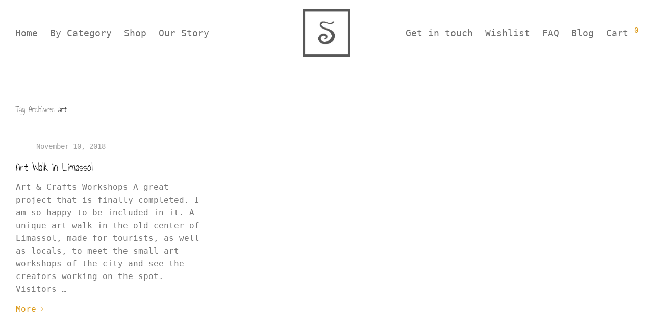

--- FILE ---
content_type: text/css
request_url: https://www.skulukuin.com.cy/wp-content/themes/savoy-child/style.css?ver=6.7.4
body_size: 351
content:
/*
	Theme Name:   Savoy Child
	Theme URI:    http://themeforest.net/item/savoy-minimalist-ajax-woocommerce-theme/12537825
	Description:  Savoy child theme
	Author:       NordicMade
	Author URI:   http://www.nordicmade.com
	Template:     savoy
	Version:      1.0.1
*/


/* Child theme CSS
--------------------------------------------------------------- */

.index-cat-label {
	background-color:#CF5D3A;
	display:inline-block;
	padding:10px 8px;
	position: relative;
	top: 53px;
}

a.sk-index-cat,
a.sk-index-cat:active,
a.sk-index-cat:hover,
a.sk-index-cat:visited {
	color:#ffffff;
	text-decoration:none;
}
